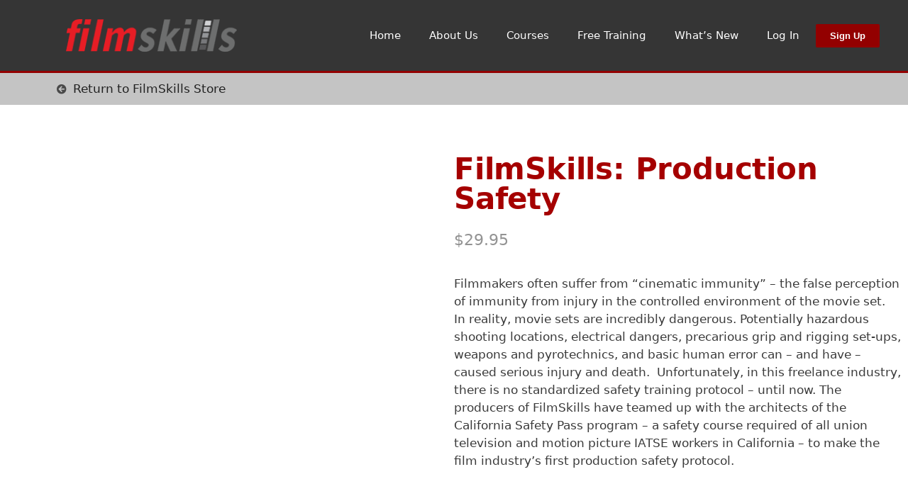

--- FILE ---
content_type: text/html; charset=UTF-8
request_url: https://www.filmskills.com/product/filmskills-production-safety-book-academic/
body_size: 17077
content:
<!DOCTYPE html>
<html lang="en-US">
<head>
	<meta charset="UTF-8">
	<link rel="profile" href="https://gmpg.org/xfn/11">
	<meta name='robots' content='index, follow, max-image-preview:large, max-snippet:-1, max-video-preview:-1' />
<meta name="viewport" content="width=device-width, initial-scale=1">
	<!-- This site is optimized with the Yoast SEO Premium plugin v20.13 (Yoast SEO v20.13) - https://yoast.com/wordpress/plugins/seo/ -->
	<link media="all" href="https://www.filmskills.com/fs-blogging-content/cache/autoptimize/css/autoptimize_8fc7e941f328c237cbcd4ebf4488100e.css" rel="stylesheet"><link media="only screen and (max-width: 768px)" href="https://www.filmskills.com/fs-blogging-content/cache/autoptimize/css/autoptimize_541e2ced151704f4ff1844c6de47ec02.css" rel="stylesheet"><title>FilmSkills: Production Safety - FilmSkills</title>
	<link rel="canonical" href="https://www.filmskills.com/product/filmskills-production-safety-book-academic/" />
	<meta property="og:locale" content="en_US" />
	<meta property="og:type" content="article" />
	<meta property="og:title" content="FilmSkills: Production Safety" />
	<meta property="og:description" content="Filmmakers often suffer from &quot;cinematic immunity&quot; - the false perception of immunity from injury in the controlled environment of the movie set.  In reality, movie sets are incredibly dangerous. Potentially hazardous shooting locations, electrical dangers, precarious grip and rigging set-ups, weapons and pyrotechnics, and basic human error can - and have - caused serious injury and death.  Unfortunately, in this freelance industry, there is no standardized safety training protocol - until now. The producers of FilmSkills have teamed up with the architects of the California Safety Pass program - a safety course required of all union television and motion picture IATSE workers in California - to make the film industry’s first production safety protocol.  &nbsp;   Paperback: 370 pages  Language: English  ISBN-10: 1514627957  ISBN-13: 978-1514627952  Product Dimensions: 7.5 x 0.8 x 9.2 inches" />
	<meta property="og:url" content="https://www.filmskills.com/product/filmskills-production-safety-book-academic/" />
	<meta property="og:site_name" content="FilmSkills" />
	<meta property="article:publisher" content="http://www.facebook.com/filmskills" />
	<meta property="article:modified_time" content="2018-11-15T06:36:36+00:00" />
	<meta property="og:image" content="https://www.filmskills.com/fs-blogging-content/uploads/2017/04/Production-Safety-3D-cover.jpg" />
	<meta property="og:image:width" content="1200" />
	<meta property="og:image:height" content="1200" />
	<meta property="og:image:type" content="image/jpeg" />
	<meta name="twitter:card" content="summary_large_image" />
	<meta name="twitter:label1" content="Est. reading time" />
	<meta name="twitter:data1" content="1 minute" />
	<script type="application/ld+json" class="yoast-schema-graph">{"@context":"https://schema.org","@graph":[{"@type":"WebPage","@id":"https://www.filmskills.com/product/filmskills-production-safety-book-academic/","url":"https://www.filmskills.com/product/filmskills-production-safety-book-academic/","name":"FilmSkills: Production Safety - FilmSkills","isPartOf":{"@id":"https://www.filmskills.com/#website"},"primaryImageOfPage":{"@id":"https://www.filmskills.com/product/filmskills-production-safety-book-academic/#primaryimage"},"image":{"@id":"https://www.filmskills.com/product/filmskills-production-safety-book-academic/#primaryimage"},"thumbnailUrl":"https://www.filmskills.com/fs-blogging-content/uploads/2017/04/Production-Safety-3D-cover.jpg","datePublished":"2018-11-15T00:01:12+00:00","dateModified":"2018-11-15T06:36:36+00:00","breadcrumb":{"@id":"https://www.filmskills.com/product/filmskills-production-safety-book-academic/#breadcrumb"},"inLanguage":"en-US","potentialAction":[{"@type":"ReadAction","target":["https://www.filmskills.com/product/filmskills-production-safety-book-academic/"]}]},{"@type":"ImageObject","inLanguage":"en-US","@id":"https://www.filmskills.com/product/filmskills-production-safety-book-academic/#primaryimage","url":"https://www.filmskills.com/fs-blogging-content/uploads/2017/04/Production-Safety-3D-cover.jpg","contentUrl":"https://www.filmskills.com/fs-blogging-content/uploads/2017/04/Production-Safety-3D-cover.jpg","width":1200,"height":1200},{"@type":"BreadcrumbList","@id":"https://www.filmskills.com/product/filmskills-production-safety-book-academic/#breadcrumb","itemListElement":[{"@type":"ListItem","position":1,"name":"Home","item":"https://www.filmskills.com/"},{"@type":"ListItem","position":2,"name":"Shop","item":"https://www.filmskills.com/shop/"},{"@type":"ListItem","position":3,"name":"FilmSkills: Production Safety"}]},{"@type":"WebSite","@id":"https://www.filmskills.com/#website","url":"https://www.filmskills.com/","name":"Filmskills","description":"The Ultimate Online Film School - Learn from Emmy and Oscar Winners","publisher":{"@id":"https://www.filmskills.com/#organization"},"potentialAction":[{"@type":"SearchAction","target":{"@type":"EntryPoint","urlTemplate":"https://www.filmskills.com/?s={search_term_string}"},"query-input":"required name=search_term_string"}],"inLanguage":"en-US"},{"@type":["Organization","Place"],"@id":"https://www.filmskills.com/#organization","name":"FilmSkills","url":"https://www.filmskills.com/","logo":{"@id":"https://www.filmskills.com/product/filmskills-production-safety-book-academic/#local-main-organization-logo"},"image":{"@id":"https://www.filmskills.com/product/filmskills-production-safety-book-academic/#local-main-organization-logo"},"sameAs":["http://www.facebook.com/filmskills","http://www.instagram.com/filmskills_official","http://www.youtube.com/filmskills"],"openingHoursSpecification":[{"@type":"OpeningHoursSpecification","dayOfWeek":["Sunday","Monday","Tuesday","Wednesday","Thursday","Friday","Saturday"],"opens":"09:00","closes":"17:00"}]},{"@type":"ImageObject","inLanguage":"en-US","@id":"https://www.filmskills.com/product/filmskills-production-safety-book-academic/#local-main-organization-logo","url":"https://www.filmskills.com/fs-blogging-content/uploads/2020/08/Filmskills-Logo.png","contentUrl":"https://www.filmskills.com/fs-blogging-content/uploads/2020/08/Filmskills-Logo.png","width":1612,"height":305,"caption":"FilmSkills"}]}</script>
	<!-- / Yoast SEO Premium plugin. -->


<link rel='dns-prefetch' href='//cdn.poynt.net' />
<link rel="alternate" type="application/rss+xml" title="FilmSkills &raquo; Feed" href="https://www.filmskills.com/feed/" />
<link rel="alternate" type="application/rss+xml" title="FilmSkills &raquo; Comments Feed" href="https://www.filmskills.com/comments/feed/" />
<script type="51c3baa155b7e54aed4c62a9-text/javascript">
window._wpemojiSettings = {"baseUrl":"https:\/\/s.w.org\/images\/core\/emoji\/14.0.0\/72x72\/","ext":".png","svgUrl":"https:\/\/s.w.org\/images\/core\/emoji\/14.0.0\/svg\/","svgExt":".svg","source":{"concatemoji":"https:\/\/www.filmskills.com\/wp-includes\/js\/wp-emoji-release.min.js?ver=6.3"}};
/*! This file is auto-generated */
!function(i,n){var o,s,e;function c(e){try{var t={supportTests:e,timestamp:(new Date).valueOf()};sessionStorage.setItem(o,JSON.stringify(t))}catch(e){}}function p(e,t,n){e.clearRect(0,0,e.canvas.width,e.canvas.height),e.fillText(t,0,0);var t=new Uint32Array(e.getImageData(0,0,e.canvas.width,e.canvas.height).data),r=(e.clearRect(0,0,e.canvas.width,e.canvas.height),e.fillText(n,0,0),new Uint32Array(e.getImageData(0,0,e.canvas.width,e.canvas.height).data));return t.every(function(e,t){return e===r[t]})}function u(e,t,n){switch(t){case"flag":return n(e,"\ud83c\udff3\ufe0f\u200d\u26a7\ufe0f","\ud83c\udff3\ufe0f\u200b\u26a7\ufe0f")?!1:!n(e,"\ud83c\uddfa\ud83c\uddf3","\ud83c\uddfa\u200b\ud83c\uddf3")&&!n(e,"\ud83c\udff4\udb40\udc67\udb40\udc62\udb40\udc65\udb40\udc6e\udb40\udc67\udb40\udc7f","\ud83c\udff4\u200b\udb40\udc67\u200b\udb40\udc62\u200b\udb40\udc65\u200b\udb40\udc6e\u200b\udb40\udc67\u200b\udb40\udc7f");case"emoji":return!n(e,"\ud83e\udef1\ud83c\udffb\u200d\ud83e\udef2\ud83c\udfff","\ud83e\udef1\ud83c\udffb\u200b\ud83e\udef2\ud83c\udfff")}return!1}function f(e,t,n){var r="undefined"!=typeof WorkerGlobalScope&&self instanceof WorkerGlobalScope?new OffscreenCanvas(300,150):i.createElement("canvas"),a=r.getContext("2d",{willReadFrequently:!0}),o=(a.textBaseline="top",a.font="600 32px Arial",{});return e.forEach(function(e){o[e]=t(a,e,n)}),o}function t(e){var t=i.createElement("script");t.src=e,t.defer=!0,i.head.appendChild(t)}"undefined"!=typeof Promise&&(o="wpEmojiSettingsSupports",s=["flag","emoji"],n.supports={everything:!0,everythingExceptFlag:!0},e=new Promise(function(e){i.addEventListener("DOMContentLoaded",e,{once:!0})}),new Promise(function(t){var n=function(){try{var e=JSON.parse(sessionStorage.getItem(o));if("object"==typeof e&&"number"==typeof e.timestamp&&(new Date).valueOf()<e.timestamp+604800&&"object"==typeof e.supportTests)return e.supportTests}catch(e){}return null}();if(!n){if("undefined"!=typeof Worker&&"undefined"!=typeof OffscreenCanvas&&"undefined"!=typeof URL&&URL.createObjectURL&&"undefined"!=typeof Blob)try{var e="postMessage("+f.toString()+"("+[JSON.stringify(s),u.toString(),p.toString()].join(",")+"));",r=new Blob([e],{type:"text/javascript"}),a=new Worker(URL.createObjectURL(r),{name:"wpTestEmojiSupports"});return void(a.onmessage=function(e){c(n=e.data),a.terminate(),t(n)})}catch(e){}c(n=f(s,u,p))}t(n)}).then(function(e){for(var t in e)n.supports[t]=e[t],n.supports.everything=n.supports.everything&&n.supports[t],"flag"!==t&&(n.supports.everythingExceptFlag=n.supports.everythingExceptFlag&&n.supports[t]);n.supports.everythingExceptFlag=n.supports.everythingExceptFlag&&!n.supports.flag,n.DOMReady=!1,n.readyCallback=function(){n.DOMReady=!0}}).then(function(){return e}).then(function(){var e;n.supports.everything||(n.readyCallback(),(e=n.source||{}).concatemoji?t(e.concatemoji):e.wpemoji&&e.twemoji&&(t(e.twemoji),t(e.wpemoji)))}))}((window,document),window._wpemojiSettings);
</script>

	<link rel='stylesheet' id='dashicons-css' href='https://www.filmskills.com/wp-includes/css/dashicons.min.css?ver=6.3' media='all' />


















































<link rel='stylesheet' id='google-fonts-1-css' href='https://fonts.googleapis.com/css?family=Roboto%3A100%2C100italic%2C200%2C200italic%2C300%2C300italic%2C400%2C400italic%2C500%2C500italic%2C600%2C600italic%2C700%2C700italic%2C800%2C800italic%2C900%2C900italic%7CRoboto+Slab%3A100%2C100italic%2C200%2C200italic%2C300%2C300italic%2C400%2C400italic%2C500%2C500italic%2C600%2C600italic%2C700%2C700italic%2C800%2C800italic%2C900%2C900italic&#038;display=auto&#038;ver=6.3' media='all' />



<link rel="preconnect" href="https://fonts.gstatic.com/" crossorigin><script src='https://www.filmskills.com/wp-includes/js/jquery/jquery.min.js?ver=3.7.0' id='jquery-core-js' type="51c3baa155b7e54aed4c62a9-text/javascript"></script>

<script id='pi-dcw-js-extra' type="51c3baa155b7e54aed4c62a9-text/javascript">
var pisol_dcw_setting = {"ajax_url":"https:\/\/www.filmskills.com\/wp-admin\/admin-ajax.php"};
</script>

<script id='salert-main-js-js-extra' type="51c3baa155b7e54aed4c62a9-text/javascript">
var salert_settings = {"ajax_url":"https:\/\/www.filmskills.com\/wp-admin\/admin-ajax.php","salert_popup_position":"bottomRight","salert_popup_start_time":"10","salert_popup_transition":"fadeInUp","salert_popup_range_from":"40","salert_popup_range_to":"60","salert_popup_stay":"10"};
</script>


<script src='https://cdn.poynt.net/collect.js?ver=1.99.4' id='poynt-core-js' type="51c3baa155b7e54aed4c62a9-text/javascript"></script>
<script id='checkout-email-trigger-js-extra' type="51c3baa155b7e54aed4c62a9-text/javascript">
var senderAjax = {"ajaxUrl":"https:\/\/www.filmskills.com\/wp-admin\/admin-ajax.php"};
</script>

<link rel="https://api.w.org/" href="https://www.filmskills.com/wp-json/" /><link rel="alternate" type="application/json" href="https://www.filmskills.com/wp-json/wp/v2/product/6121" /><link rel="EditURI" type="application/rsd+xml" title="RSD" href="https://www.filmskills.com/xmlrpc.php?rsd" />
<meta name="generator" content="WordPress 6.3" />
<meta name="generator" content="WooCommerce 7.7.2" />
<link rel='shortlink' href='https://www.filmskills.com/?p=6121' />
<link rel="alternate" type="application/json+oembed" href="https://www.filmskills.com/wp-json/oembed/1.0/embed?url=https%3A%2F%2Fwww.filmskills.com%2Fproduct%2Ffilmskills-production-safety-book-academic%2F" />
<link rel="alternate" type="text/xml+oembed" href="https://www.filmskills.com/wp-json/oembed/1.0/embed?url=https%3A%2F%2Fwww.filmskills.com%2Fproduct%2Ffilmskills-production-safety-book-academic%2F&#038;format=xml" />
        <script type="51c3baa155b7e54aed4c62a9-text/javascript">
            ( function () {
                window.lae_fs = { can_use_premium_code: false};
            } )();
        </script>
        <!-- Start Fluid Video Embeds Style Tag -->

<!-- End Fluid Video Embeds Style Tag -->
<meta name="generator" content="Performance Lab 2.5.0; modules: images/dominant-color-images, images/webp-support, images/webp-uploads">

			<script type="51c3baa155b7e54aed4c62a9-text/javascript">
			  (function (s, e, n, d, er) {
				s['Sender'] = er;
				s[er] = s[er] || function () {
				  (s[er].q = s[er].q || []).push(arguments)
				}, s[er].l = 1 * new Date();
				var a = e.createElement(n),
					m = e.getElementsByTagName(n)[0];
				a.async = 1;
				a.src = d;
				m.parentNode.insertBefore(a, m)
			  })(window, document, 'script', 'https://cdn.sender.net/accounts_resources/universal.js', 'sender');
			  sender('cc1ba026c42756');
			</script>
			
			<script type="51c3baa155b7e54aed4c62a9-text/javascript">
			  sender('trackVisitors')
			</script>
			<script id="sender-track-cart" type="51c3baa155b7e54aed4c62a9-text/javascript"></script><script id="sender-update-cart" type="51c3baa155b7e54aed4c62a9-text/javascript"></script><meta name="generator" content="Sender.net 2.5.3"/>	<noscript><style>.woocommerce-product-gallery{ opacity: 1 !important; }</style></noscript>
	<meta name="generator" content="Elementor 3.15.2; features: e_dom_optimization, e_optimized_assets_loading, e_optimized_css_loading, additional_custom_breakpoints; settings: css_print_method-external, google_font-enabled, font_display-auto">
<link rel="icon" href="https://www.filmskills.com/fs-blogging-content/uploads/2020/08/cropped-FilmSkills-favicon-32x32.png" sizes="32x32" />
<link rel="icon" href="https://www.filmskills.com/fs-blogging-content/uploads/2020/08/cropped-FilmSkills-favicon-192x192.png" sizes="192x192" />
<link rel="apple-touch-icon" href="https://www.filmskills.com/fs-blogging-content/uploads/2020/08/cropped-FilmSkills-favicon-180x180.png" />
<meta name="msapplication-TileImage" content="https://www.filmskills.com/fs-blogging-content/uploads/2020/08/cropped-FilmSkills-favicon-270x270.png" />
		
		</head>

<body class="product-template-default single single-product postid-6121 wp-custom-logo wp-embed-responsive theme-generatepress woocommerce woocommerce-page woocommerce-no-js no-sidebar nav-below-header separate-containers contained-header active-footer-widgets-3 header-aligned-center dropdown-hover featured-image-active e-lazyload elementor-default elementor-template-full-width elementor-kit-10024 elementor-page elementor-page-6121 elementor-page-6136 full-width-content" itemtype="https://schema.org/Blog" itemscope>
	<a class="screen-reader-text skip-link" href="#content" title="Skip to content">Skip to content</a>		<div data-elementor-type="header" data-elementor-id="5515" class="elementor elementor-5515 elementor-location-header" data-elementor-post-type="elementor_library">
								<section class="elementor-section elementor-top-section elementor-element elementor-element-150fbd88 elementor-section-content-middle elementor-section-height-min-height elementor-section-stretched elementor-section-boxed elementor-section-height-default elementor-section-items-middle" data-id="150fbd88" data-element_type="section" data-settings="{&quot;background_background&quot;:&quot;classic&quot;,&quot;stretch_section&quot;:&quot;section-stretched&quot;,&quot;sticky&quot;:&quot;top&quot;,&quot;sticky_on&quot;:[&quot;desktop&quot;,&quot;tablet&quot;,&quot;mobile&quot;],&quot;sticky_offset&quot;:0,&quot;sticky_effects_offset&quot;:0}">
						<div class="elementor-container elementor-column-gap-no">
					<div class="elementor-column elementor-col-33 elementor-top-column elementor-element elementor-element-1bf40500" data-id="1bf40500" data-element_type="column">
			<div class="elementor-widget-wrap elementor-element-populated">
								<div class="elementor-element elementor-element-31e8b83 elementor-widget elementor-widget-theme-site-logo elementor-widget-image" data-id="31e8b83" data-element_type="widget" data-widget_type="theme-site-logo.default">
				<div class="elementor-widget-container">
											<a href="https://www.filmskills.com">
			<img width="250" height="47" src="https://www.filmskills.com/fs-blogging-content/uploads/2018/06/Filmskills-Logo-Solid-Colors.png" class="attachment-full size-full wp-image-3508" alt="" />				</a>
											</div>
				</div>
					</div>
		</div>
				<div class="elementor-column elementor-col-33 elementor-top-column elementor-element elementor-element-703378cc" data-id="703378cc" data-element_type="column">
			<div class="elementor-widget-wrap elementor-element-populated">
								<div class="elementor-element elementor-element-68240578 elementor-nav-menu__align-right elementor-nav-menu--stretch elementor-nav-menu--dropdown-tablet elementor-nav-menu__text-align-aside elementor-nav-menu--toggle elementor-nav-menu--burger elementor-widget elementor-widget-nav-menu" data-id="68240578" data-element_type="widget" data-settings="{&quot;full_width&quot;:&quot;stretch&quot;,&quot;submenu_icon&quot;:{&quot;value&quot;:&quot;&lt;i class=\&quot;fas fa-chevron-down\&quot;&gt;&lt;\/i&gt;&quot;,&quot;library&quot;:&quot;fa-solid&quot;},&quot;layout&quot;:&quot;horizontal&quot;,&quot;toggle&quot;:&quot;burger&quot;}" data-widget_type="nav-menu.default">
				<div class="elementor-widget-container">
						<nav class="elementor-nav-menu--main elementor-nav-menu__container elementor-nav-menu--layout-horizontal e--pointer-underline e--animation-fade">
				<ul id="menu-1-68240578" class="elementor-nav-menu"><li class="menu-item menu-item-type-custom menu-item-object-custom menu-item-home menu-item-5527"><a href="https://www.filmskills.com" class="elementor-item">Home</a></li>
<li class="menu-item menu-item-type-custom menu-item-object-custom menu-item-has-children menu-item-5528"><a class="elementor-item">About Us</a>
<ul class="sub-menu elementor-nav-menu--dropdown">
	<li class="menu-item menu-item-type-post_type menu-item-object-page menu-item-5520"><a href="https://www.filmskills.com/about-the-founder/" class="elementor-sub-item">About the Founder</a></li>
	<li class="menu-item menu-item-type-post_type menu-item-object-page menu-item-5524"><a href="https://www.filmskills.com/about-your-instructors/" class="elementor-sub-item">Meet Your Instructors</a></li>
</ul>
</li>
<li class="menu-item menu-item-type-custom menu-item-object-custom menu-item-has-children menu-item-5529"><a class="elementor-item">Courses</a>
<ul class="sub-menu elementor-nav-menu--dropdown">
	<li class="menu-item menu-item-type-post_type menu-item-object-page menu-item-12827"><a href="https://www.filmskills.com/curriculum/" class="elementor-sub-item">Explore the Curriculum</a></li>
	<li class="menu-item menu-item-type-post_type menu-item-object-page menu-item-14628"><a href="https://www.filmskills.com/join-filmskills/" class="elementor-sub-item">Explore the Courses</a></li>
	<li class="menu-item menu-item-type-post_type menu-item-object-page menu-item-9748"><a href="https://www.filmskills.com/filmskills-unlimited/" class="elementor-sub-item">FilmSkills Unlimited</a></li>
	<li class="menu-item menu-item-type-post_type menu-item-object-page menu-item-9651"><a href="https://www.filmskills.com/textbooks/" class="elementor-sub-item">Reference Books</a></li>
	<li class="menu-item menu-item-type-custom menu-item-object-custom menu-item-has-children menu-item-9638"><a class="elementor-sub-item">Careers</a>
	<ul class="sub-menu elementor-nav-menu--dropdown">
		<li class="menu-item menu-item-type-post_type menu-item-object-page menu-item-9643"><a href="https://www.filmskills.com/career-opportunities/" class="elementor-sub-item">Career Opportunities</a></li>
		<li class="menu-item menu-item-type-post_type menu-item-object-page menu-item-9640"><a href="https://www.filmskills.com/should-i-go-to-film-school/" class="elementor-sub-item">Should You Go to Film School</a></li>
		<li class="menu-item menu-item-type-post_type menu-item-object-page menu-item-9639"><a href="https://www.filmskills.com/start-your-own-production-company/" class="elementor-sub-item">Start Your Own Production Company</a></li>
		<li class="menu-item menu-item-type-post_type menu-item-object-page menu-item-9641"><a href="https://www.filmskills.com/working-freelance/" class="elementor-sub-item">Working Freelance</a></li>
		<li class="menu-item menu-item-type-post_type menu-item-object-page menu-item-9642"><a href="https://www.filmskills.com/working-on-big-budget-productions/" class="elementor-sub-item">Work On Big Budget Productions</a></li>
	</ul>
</li>
</ul>
</li>
<li class="menu-item menu-item-type-custom menu-item-object-custom menu-item-has-children menu-item-15801"><a class="elementor-item">Free Training</a>
<ul class="sub-menu elementor-nav-menu--dropdown">
	<li class="menu-item menu-item-type-custom menu-item-object-custom menu-item-13972"><a href="https://www.filmskills.com/free-course/" class="elementor-sub-item">FREE 1-hour Course</a></li>
	<li class="menu-item menu-item-type-post_type menu-item-object-page menu-item-15781"><a href="https://www.filmskills.com/free-training/" class="elementor-sub-item">Free Training</a></li>
</ul>
</li>
<li class="menu-item menu-item-type-post_type menu-item-object-page menu-item-15798"><a href="https://www.filmskills.com/whats-new/" class="elementor-item">What’s New</a></li>
<li class="menu-item menu-item-type-custom menu-item-object-custom menu-item-6222"><a href="https://www.training.filmskills.com/user/login" class="elementor-item">Log In</a></li>
</ul>			</nav>
					<div class="elementor-menu-toggle" role="button" tabindex="0" aria-label="Menu Toggle" aria-expanded="false">
			<i aria-hidden="true" role="presentation" class="elementor-menu-toggle__icon--open eicon-menu-bar"></i><i aria-hidden="true" role="presentation" class="elementor-menu-toggle__icon--close eicon-close"></i>			<span class="elementor-screen-only">Menu</span>
		</div>
					<nav class="elementor-nav-menu--dropdown elementor-nav-menu__container" aria-hidden="true">
				<ul id="menu-2-68240578" class="elementor-nav-menu"><li class="menu-item menu-item-type-custom menu-item-object-custom menu-item-home menu-item-5527"><a href="https://www.filmskills.com" class="elementor-item" tabindex="-1">Home</a></li>
<li class="menu-item menu-item-type-custom menu-item-object-custom menu-item-has-children menu-item-5528"><a class="elementor-item" tabindex="-1">About Us</a>
<ul class="sub-menu elementor-nav-menu--dropdown">
	<li class="menu-item menu-item-type-post_type menu-item-object-page menu-item-5520"><a href="https://www.filmskills.com/about-the-founder/" class="elementor-sub-item" tabindex="-1">About the Founder</a></li>
	<li class="menu-item menu-item-type-post_type menu-item-object-page menu-item-5524"><a href="https://www.filmskills.com/about-your-instructors/" class="elementor-sub-item" tabindex="-1">Meet Your Instructors</a></li>
</ul>
</li>
<li class="menu-item menu-item-type-custom menu-item-object-custom menu-item-has-children menu-item-5529"><a class="elementor-item" tabindex="-1">Courses</a>
<ul class="sub-menu elementor-nav-menu--dropdown">
	<li class="menu-item menu-item-type-post_type menu-item-object-page menu-item-12827"><a href="https://www.filmskills.com/curriculum/" class="elementor-sub-item" tabindex="-1">Explore the Curriculum</a></li>
	<li class="menu-item menu-item-type-post_type menu-item-object-page menu-item-14628"><a href="https://www.filmskills.com/join-filmskills/" class="elementor-sub-item" tabindex="-1">Explore the Courses</a></li>
	<li class="menu-item menu-item-type-post_type menu-item-object-page menu-item-9748"><a href="https://www.filmskills.com/filmskills-unlimited/" class="elementor-sub-item" tabindex="-1">FilmSkills Unlimited</a></li>
	<li class="menu-item menu-item-type-post_type menu-item-object-page menu-item-9651"><a href="https://www.filmskills.com/textbooks/" class="elementor-sub-item" tabindex="-1">Reference Books</a></li>
	<li class="menu-item menu-item-type-custom menu-item-object-custom menu-item-has-children menu-item-9638"><a class="elementor-sub-item" tabindex="-1">Careers</a>
	<ul class="sub-menu elementor-nav-menu--dropdown">
		<li class="menu-item menu-item-type-post_type menu-item-object-page menu-item-9643"><a href="https://www.filmskills.com/career-opportunities/" class="elementor-sub-item" tabindex="-1">Career Opportunities</a></li>
		<li class="menu-item menu-item-type-post_type menu-item-object-page menu-item-9640"><a href="https://www.filmskills.com/should-i-go-to-film-school/" class="elementor-sub-item" tabindex="-1">Should You Go to Film School</a></li>
		<li class="menu-item menu-item-type-post_type menu-item-object-page menu-item-9639"><a href="https://www.filmskills.com/start-your-own-production-company/" class="elementor-sub-item" tabindex="-1">Start Your Own Production Company</a></li>
		<li class="menu-item menu-item-type-post_type menu-item-object-page menu-item-9641"><a href="https://www.filmskills.com/working-freelance/" class="elementor-sub-item" tabindex="-1">Working Freelance</a></li>
		<li class="menu-item menu-item-type-post_type menu-item-object-page menu-item-9642"><a href="https://www.filmskills.com/working-on-big-budget-productions/" class="elementor-sub-item" tabindex="-1">Work On Big Budget Productions</a></li>
	</ul>
</li>
</ul>
</li>
<li class="menu-item menu-item-type-custom menu-item-object-custom menu-item-has-children menu-item-15801"><a class="elementor-item" tabindex="-1">Free Training</a>
<ul class="sub-menu elementor-nav-menu--dropdown">
	<li class="menu-item menu-item-type-custom menu-item-object-custom menu-item-13972"><a href="https://www.filmskills.com/free-course/" class="elementor-sub-item" tabindex="-1">FREE 1-hour Course</a></li>
	<li class="menu-item menu-item-type-post_type menu-item-object-page menu-item-15781"><a href="https://www.filmskills.com/free-training/" class="elementor-sub-item" tabindex="-1">Free Training</a></li>
</ul>
</li>
<li class="menu-item menu-item-type-post_type menu-item-object-page menu-item-15798"><a href="https://www.filmskills.com/whats-new/" class="elementor-item" tabindex="-1">What’s New</a></li>
<li class="menu-item menu-item-type-custom menu-item-object-custom menu-item-6222"><a href="https://www.training.filmskills.com/user/login" class="elementor-item" tabindex="-1">Log In</a></li>
</ul>			</nav>
				</div>
				</div>
					</div>
		</div>
				<div class="elementor-column elementor-col-33 elementor-top-column elementor-element elementor-element-b277abe elementor-hidden-phone" data-id="b277abe" data-element_type="column">
			<div class="elementor-widget-wrap elementor-element-populated">
								<div class="elementor-element elementor-element-eb9054d elementor-align-right elementor-mobile-align-center elementor-hidden-phone elementor-hidden-tablet elementor-widget elementor-widget-button" data-id="eb9054d" data-element_type="widget" data-widget_type="button.default">
				<div class="elementor-widget-container">
					<div class="elementor-button-wrapper">
			<a class="elementor-button elementor-button-link elementor-size-xs elementor-animation-grow" href="https://www.filmskills.com/join-filmskills">
						<span class="elementor-button-content-wrapper">
						<span class="elementor-button-text">Sign Up</span>
		</span>
					</a>
		</div>
				</div>
				</div>
					</div>
		</div>
							</div>
		</section>
						</div>
		
	<div class="site grid-container container hfeed grid-parent" id="page">
				<div class="site-content" id="content">
			<div class="woocommerce-notices-wrapper"></div>		<div data-elementor-type="product" data-elementor-id="6136" class="elementor elementor-6136 elementor-bc-flex-widget elementor-location-single post-6121 product type-product status-publish has-post-thumbnail product_cat-academic product_tag-electrical-safety product_tag-filmmaking product_tag-grip-and-rigging product_tag-location product_tag-safety product_tag-studio product_tag-weapons product_shipping_class-books first instock shipping-taxable purchasable product-type-simple product" data-elementor-post-type="elementor_library">
								<section class="elementor-section elementor-top-section elementor-element elementor-element-660845b1 elementor-section-stretched elementor-section-boxed elementor-section-height-default elementor-section-height-default" data-id="660845b1" data-element_type="section" data-settings="{&quot;stretch_section&quot;:&quot;section-stretched&quot;,&quot;background_background&quot;:&quot;classic&quot;}">
						<div class="elementor-container elementor-column-gap-default">
					<div class="elementor-column elementor-col-100 elementor-top-column elementor-element elementor-element-67bfa4c4" data-id="67bfa4c4" data-element_type="column">
			<div class="elementor-widget-wrap elementor-element-populated">
								<div class="elementor-element elementor-element-2fc1e67 elementor-icon-list--layout-traditional elementor-list-item-link-full_width elementor-widget elementor-widget-icon-list" data-id="2fc1e67" data-element_type="widget" data-widget_type="icon-list.default">
				<div class="elementor-widget-container">
					<ul class="elementor-icon-list-items">
							<li class="elementor-icon-list-item">
											<a href="https://www.filmskills.com/textbooks/">

												<span class="elementor-icon-list-icon">
																<i class="fa fa-arrow-circle-left" aria-hidden="true"></i>
													</span>
										<span class="elementor-icon-list-text">Return to FilmSkills Store</span>
											</a>
									</li>
						</ul>
				</div>
				</div>
					</div>
		</div>
							</div>
		</section>
				<section class="elementor-section elementor-top-section elementor-element elementor-element-78311545 elementor-section-boxed elementor-section-height-default elementor-section-height-default" data-id="78311545" data-element_type="section">
						<div class="elementor-container elementor-column-gap-default">
					<div class="elementor-column elementor-col-100 elementor-top-column elementor-element elementor-element-3177705f" data-id="3177705f" data-element_type="column">
			<div class="elementor-widget-wrap elementor-element-populated">
								<div class="elementor-element elementor-element-654c94bc elementor-widget elementor-widget-spacer" data-id="654c94bc" data-element_type="widget" data-widget_type="spacer.default">
				<div class="elementor-widget-container">
					<div class="elementor-spacer">
			<div class="elementor-spacer-inner"></div>
		</div>
				</div>
				</div>
					</div>
		</div>
							</div>
		</section>
				<section class="elementor-section elementor-top-section elementor-element elementor-element-6a6b2a1d elementor-section-stretched elementor-section-content-top elementor-section-boxed elementor-section-height-default elementor-section-height-default" data-id="6a6b2a1d" data-element_type="section" data-settings="{&quot;stretch_section&quot;:&quot;section-stretched&quot;}">
						<div class="elementor-container elementor-column-gap-default">
					<div class="elementor-column elementor-col-50 elementor-top-column elementor-element elementor-element-1d677612" data-id="1d677612" data-element_type="column">
			<div class="elementor-widget-wrap elementor-element-populated">
								<div class="elementor-element elementor-element-6c0394cb elementor-widget elementor-widget-woocommerce-product-images" data-id="6c0394cb" data-element_type="widget" data-widget_type="woocommerce-product-images.default">
				<div class="elementor-widget-container">
			<div class="woocommerce-product-gallery woocommerce-product-gallery--with-images woocommerce-product-gallery--columns-4 images" data-columns="4" style="opacity: 0; transition: opacity .25s ease-in-out;">
	<figure class="woocommerce-product-gallery__wrapper">
		<div data-thumb="https://www.filmskills.com/fs-blogging-content/uploads/2017/04/Production-Safety-3D-cover-100x100.jpg" data-thumb-alt="" class="woocommerce-product-gallery__image"><a href="https://www.filmskills.com/fs-blogging-content/uploads/2017/04/Production-Safety-3D-cover.jpg"><img width="600" height="600" src="https://www.filmskills.com/fs-blogging-content/uploads/2017/04/Production-Safety-3D-cover-600x600.jpg" class="wp-post-image" alt="" decoding="async" title="Production-Safety-3D-cover" data-caption="" data-src="https://www.filmskills.com/fs-blogging-content/uploads/2017/04/Production-Safety-3D-cover.jpg" data-large_image="https://www.filmskills.com/fs-blogging-content/uploads/2017/04/Production-Safety-3D-cover.jpg" data-large_image_width="1200" data-large_image_height="1200" loading="lazy" srcset="https://www.filmskills.com/fs-blogging-content/uploads/2017/04/Production-Safety-3D-cover-600x600.jpg 600w, https://www.filmskills.com/fs-blogging-content/uploads/2017/04/Production-Safety-3D-cover-300x300.jpg 300w, https://www.filmskills.com/fs-blogging-content/uploads/2017/04/Production-Safety-3D-cover-100x100.jpg 100w, https://www.filmskills.com/fs-blogging-content/uploads/2017/04/Production-Safety-3D-cover-150x150.jpg 150w, https://www.filmskills.com/fs-blogging-content/uploads/2017/04/Production-Safety-3D-cover-768x768.jpg 768w, https://www.filmskills.com/fs-blogging-content/uploads/2017/04/Production-Safety-3D-cover-1024x1024.jpg 1024w, https://www.filmskills.com/fs-blogging-content/uploads/2017/04/Production-Safety-3D-cover.jpg 1200w, https://www.filmskills.com/fs-blogging-content/uploads/2017/04/Production-Safety-3D-cover-400x400.jpg 400w" sizes="(max-width: 600px) 100vw, 600px" /></a></div><div data-thumb="https://www.filmskills.com/fs-blogging-content/uploads/2017/04/FilmSkills-Safety-book-cover-front-100x100.jpg" data-thumb-alt="" class="woocommerce-product-gallery__image"><a href="https://www.filmskills.com/fs-blogging-content/uploads/2017/04/FilmSkills-Safety-book-cover-front.jpg"><img width="600" height="747" src="https://www.filmskills.com/fs-blogging-content/uploads/2017/04/FilmSkills-Safety-book-cover-front-600x747.jpg" class="" alt="" decoding="async" title="FilmSkills-Safety-book-cover-front" data-caption="" data-src="https://www.filmskills.com/fs-blogging-content/uploads/2017/04/FilmSkills-Safety-book-cover-front.jpg" data-large_image="https://www.filmskills.com/fs-blogging-content/uploads/2017/04/FilmSkills-Safety-book-cover-front.jpg" data-large_image_width="1200" data-large_image_height="1493" loading="lazy" srcset="https://www.filmskills.com/fs-blogging-content/uploads/2017/04/FilmSkills-Safety-book-cover-front-600x747.jpg 600w, https://www.filmskills.com/fs-blogging-content/uploads/2017/04/FilmSkills-Safety-book-cover-front-300x373.jpg 300w, https://www.filmskills.com/fs-blogging-content/uploads/2017/04/FilmSkills-Safety-book-cover-front-241x300.jpg 241w, https://www.filmskills.com/fs-blogging-content/uploads/2017/04/FilmSkills-Safety-book-cover-front-768x956.jpg 768w, https://www.filmskills.com/fs-blogging-content/uploads/2017/04/FilmSkills-Safety-book-cover-front-823x1024.jpg 823w, https://www.filmskills.com/fs-blogging-content/uploads/2017/04/FilmSkills-Safety-book-cover-front.jpg 1200w, https://www.filmskills.com/fs-blogging-content/uploads/2017/04/FilmSkills-Safety-book-cover-front-400x498.jpg 400w" sizes="(max-width: 600px) 100vw, 600px" /></a></div><div data-thumb="https://www.filmskills.com/fs-blogging-content/uploads/2017/04/FilmSkills-Safety-book-cover-back-100x100.jpg" data-thumb-alt="" class="woocommerce-product-gallery__image"><a href="https://www.filmskills.com/fs-blogging-content/uploads/2017/04/FilmSkills-Safety-book-cover-back.jpg"><img width="600" height="747" src="https://www.filmskills.com/fs-blogging-content/uploads/2017/04/FilmSkills-Safety-book-cover-back-600x747.jpg" class="" alt="" decoding="async" title="FilmSkills-Safety-book-cover-back" data-caption="" data-src="https://www.filmskills.com/fs-blogging-content/uploads/2017/04/FilmSkills-Safety-book-cover-back.jpg" data-large_image="https://www.filmskills.com/fs-blogging-content/uploads/2017/04/FilmSkills-Safety-book-cover-back.jpg" data-large_image_width="1200" data-large_image_height="1493" loading="lazy" srcset="https://www.filmskills.com/fs-blogging-content/uploads/2017/04/FilmSkills-Safety-book-cover-back-600x747.jpg 600w, https://www.filmskills.com/fs-blogging-content/uploads/2017/04/FilmSkills-Safety-book-cover-back-300x373.jpg 300w, https://www.filmskills.com/fs-blogging-content/uploads/2017/04/FilmSkills-Safety-book-cover-back-241x300.jpg 241w, https://www.filmskills.com/fs-blogging-content/uploads/2017/04/FilmSkills-Safety-book-cover-back-768x956.jpg 768w, https://www.filmskills.com/fs-blogging-content/uploads/2017/04/FilmSkills-Safety-book-cover-back-823x1024.jpg 823w, https://www.filmskills.com/fs-blogging-content/uploads/2017/04/FilmSkills-Safety-book-cover-back.jpg 1200w, https://www.filmskills.com/fs-blogging-content/uploads/2017/04/FilmSkills-Safety-book-cover-back-400x498.jpg 400w" sizes="(max-width: 600px) 100vw, 600px" /></a></div>	</figure>
</div>
		</div>
				</div>
					</div>
		</div>
				<div class="elementor-column elementor-col-50 elementor-top-column elementor-element elementor-element-2fe22809" data-id="2fe22809" data-element_type="column">
			<div class="elementor-widget-wrap elementor-element-populated">
								<div class="elementor-element elementor-element-541d63d elementor-widget elementor-widget-woocommerce-product-title elementor-page-title elementor-widget-heading" data-id="541d63d" data-element_type="widget" data-widget_type="woocommerce-product-title.default">
				<div class="elementor-widget-container">
			<h1 class="product_title entry-title elementor-heading-title elementor-size-default">FilmSkills: Production Safety</h1>		</div>
				</div>
				<div class="elementor-element elementor-element-1e9a29f2 elementor-product-price-block-yes elementor-widget elementor-widget-woocommerce-product-price" data-id="1e9a29f2" data-element_type="widget" data-widget_type="woocommerce-product-price.default">
				<div class="elementor-widget-container">
			<p class="price"><span class="woocommerce-Price-amount amount"><bdi><span class="woocommerce-Price-currencySymbol">&#36;</span>29.95</bdi></span></p>
		</div>
				</div>
				<div class="elementor-element elementor-element-2e0f9f09 elementor-widget elementor-widget-woocommerce-product-short-description" data-id="2e0f9f09" data-element_type="widget" data-widget_type="woocommerce-product-short-description.default">
				<div class="elementor-widget-container">
			<div class="woocommerce-product-details__short-description">
	<p>Filmmakers often suffer from &#8220;cinematic immunity&#8221; &#8211; the false perception of immunity from injury in the controlled environment of the movie set.  In reality, movie sets are incredibly dangerous. Potentially hazardous shooting locations, electrical dangers, precarious grip and rigging set-ups, weapons and pyrotechnics, and basic human error can &#8211; and have &#8211; caused serious injury and death.  Unfortunately, in this freelance industry, there is no standardized safety training protocol &#8211; until now. The producers of FilmSkills have teamed up with the architects of the California Safety Pass program &#8211; a safety course required of all union television and motion picture IATSE workers in California &#8211; to make the film industry’s first production safety protocol.</p>
<p>&nbsp;</p>
<ul>
<li>Paperback: 370 pages</li>
<li>Language: English</li>
<li>ISBN-10: 1514627957</li>
<li>ISBN-13: 978-1514627952</li>
<li>Product Dimensions: 7.5 x 0.8 x 9.2 inches</li>
</ul>
</div>
		</div>
				</div>
				<div class="elementor-element elementor-element-505bf8d6 elementor-add-to-cart-mobile--align-center elementor-add-to-cart-tablet--align-center e-add-to-cart--show-quantity-yes elementor-widget elementor-widget-woocommerce-product-add-to-cart" data-id="505bf8d6" data-element_type="widget" data-widget_type="woocommerce-product-add-to-cart.default">
				<div class="elementor-widget-container">
			
		<div class="elementor-add-to-cart elementor-product-simple">
			
	
	<form class="cart" action="https://www.filmskills.com/product/filmskills-production-safety-book-academic/" method="post" enctype='multipart/form-data'>
		
		<div class="quantity">
		<label class="screen-reader-text" for="quantity_69804688e647e">FilmSkills: Production Safety quantity</label>
	<input
		type="number"
				id="quantity_69804688e647e"
		class="input-text qty text"
		name="quantity"
		value="1"
		title="Qty"
		size="4"
		min="1"
		max=""
					step="1"
			placeholder=""
			inputmode="numeric"
			autocomplete="off"
			/>
	</div>

		<button type="submit" name="add-to-cart" value="6121" class="single_add_to_cart_button button alt wp-element-button">Additional Payment Options</button>

			</form>

	
		</div>

				</div>
				</div>
					</div>
		</div>
							</div>
		</section>
				<section class="elementor-section elementor-top-section elementor-element elementor-element-57fbc0a2 elementor-section-boxed elementor-section-height-default elementor-section-height-default" data-id="57fbc0a2" data-element_type="section">
						<div class="elementor-container elementor-column-gap-default">
					<div class="elementor-column elementor-col-100 elementor-top-column elementor-element elementor-element-27457143" data-id="27457143" data-element_type="column">
			<div class="elementor-widget-wrap elementor-element-populated">
								<div class="elementor-element elementor-element-626bce90 elementor-widget elementor-widget-woocommerce-product-data-tabs" data-id="626bce90" data-element_type="widget" data-widget_type="woocommerce-product-data-tabs.default">
				<div class="elementor-widget-container">
			
	<div class="woocommerce-tabs wc-tabs-wrapper">
		<ul class="tabs wc-tabs" role="tablist">
							<li class="description_tab" id="tab-title-description" role="tab" aria-controls="tab-description">
					<a href="#tab-description">
						Description					</a>
				</li>
					</ul>
					<div class="woocommerce-Tabs-panel woocommerce-Tabs-panel--description panel entry-content wc-tab" id="tab-description" role="tabpanel" aria-labelledby="tab-title-description">
				
	<h2>Description</h2>

		<div data-elementor-type="product-post" data-elementor-id="6121" class="elementor elementor-6121 elementor-bc-flex-widget" data-elementor-post-type="product">
									<section class="elementor-section elementor-top-section elementor-element elementor-element-41fac4c elementor-section-content-middle elementor-section-boxed elementor-section-height-default elementor-section-height-default" data-id="41fac4c" data-element_type="section" data-settings="{&quot;background_background&quot;:&quot;classic&quot;}">
						<div class="elementor-container elementor-column-gap-no">
					<div class="elementor-column elementor-col-100 elementor-top-column elementor-element elementor-element-e743e54" data-id="e743e54" data-element_type="column">
			<div class="elementor-widget-wrap elementor-element-populated">
								<div class="elementor-element elementor-element-ffd005c elementor-view-default elementor-widget elementor-widget-icon" data-id="ffd005c" data-element_type="widget" data-widget_type="icon.default">
				<div class="elementor-widget-container">
					<div class="elementor-icon-wrapper">
			<div class="elementor-icon">
							<i class="fa fa-quote-left" aria-hidden="true"></i>
						</div>
		</div>
				</div>
				</div>
				<div class="elementor-element elementor-element-f547f24 elementor-widget elementor-widget-text-editor" data-id="f547f24" data-element_type="widget" data-widget_type="text-editor.default">
				<div class="elementor-widget-container">
							<p class="p2"><strong><i>“Safe working habits must be taught with the same dedication as the craftsmanship and artistry of filmmaking. Having had our students take the FilmSkills Safety Training Course, we are confident that our students now have the knowledge to achieve their artistic vision SAFELY.” </i></strong></p>						</div>
				</div>
				<div class="elementor-element elementor-element-3ec2639 elementor-widget elementor-widget-heading" data-id="3ec2639" data-element_type="widget" data-widget_type="heading.default">
				<div class="elementor-widget-container">
			<h2 class="elementor-heading-title elementor-size-default">Professor William McDonald</h2>		</div>
				</div>
				<div class="elementor-element elementor-element-87d1508 elementor-widget elementor-widget-heading" data-id="87d1508" data-element_type="widget" data-widget_type="heading.default">
				<div class="elementor-widget-container">
			<h2 class="elementor-heading-title elementor-size-default">Chair, UCLA Department of Film, Television &amp; Digital Media</h2>		</div>
				</div>
					</div>
		</div>
							</div>
		</section>
				<section class="elementor-section elementor-top-section elementor-element elementor-element-21bc3e85 elementor-section-boxed elementor-section-height-default elementor-section-height-default" data-id="21bc3e85" data-element_type="section">
						<div class="elementor-container elementor-column-gap-default">
					<div class="elementor-column elementor-col-100 elementor-top-column elementor-element elementor-element-40f40d7d" data-id="40f40d7d" data-element_type="column">
			<div class="elementor-widget-wrap elementor-element-populated">
								<div class="elementor-element elementor-element-6ef7266e elementor-widget elementor-widget-text-editor" data-id="6ef7266e" data-element_type="widget" data-widget_type="text-editor.default">
				<div class="elementor-widget-container">
							<div id="ppu26805-4" class="clearfix colelem">
<div id="u26804-34" class="Paragraph clearfix grpelem" data-muse-uid="U26804" data-muse-type="txt_frame">
<div id="ppu26833-4" class="clearfix colelem">
<div id="u26832-44" class="Paragraph clearfix grpelem" data-muse-uid="U26832" data-muse-type="txt_frame">
<p class="p1">Many filmmakers feel they are impervious to injury and even death; that somehow, the protective bubble of both the filmmaking process and the academic institution will insulate them from accidents.</p>
<p class="p1">Unfortunately, in the real world, we know the laws of physics &#8211; gravity, electricity, momentum &#8211; apply to everyone; as does the unstoppable force of our legal system. Tragically, dozens of students have been injured or killed shooting student projects in recent years, and in virtually every case, the accidents could have been prevented.</p>
<p class="p1"><span class="s1"><b><i>In the interest of protecting both the people on your set from injury and your organization from liability,</i></b></span> we created an extensive safety training program that mirrors the training given to working union entertainment-industry professionals in California.</p>
The <em>FilmSkills Production Safety</em> manual covers:
<ul>
 	<li id="u26724-8">Creating the Attitude of Safety</li>
 	<li id="u26724-10">Basic On-Set Safety</li>
 	<li id="u26724-12">Working On Location</li>
 	<li id="u26724-14">Working in Studio Facilities</li>
 	<li id="u26724-16">Lighting Equipment Safety</li>
 	<li id="u26724-18">Grip and Rigging Safety</li>
 	<li id="u26724-20">Electrical Safety</li>
 	<li id="u26724-22">Vehicle and Roadway Safety</li>
 	<li id="u26724-24">Weapon Safety</li>
 	<li>Lifts, Trucks, and Tools</li>
 	<li id="u26724-28">Pyrotechnics and Special Effects</li>
 	<li id="u26724-30">Environmental Safety</li>
</ul>
</div>
</div>
</div>
</div>						</div>
				</div>
					</div>
		</div>
							</div>
		</section>
				<section class="elementor-section elementor-top-section elementor-element elementor-element-157c3949 elementor-section-content-middle elementor-section-boxed elementor-section-height-default elementor-section-height-default" data-id="157c3949" data-element_type="section">
						<div class="elementor-container elementor-column-gap-no">
					<div class="elementor-column elementor-col-100 elementor-top-column elementor-element elementor-element-30c1b33b" data-id="30c1b33b" data-element_type="column">
			<div class="elementor-widget-wrap elementor-element-populated">
								<div class="elementor-element elementor-element-47a8631f elementor-align-center elementor-widget elementor-widget-button" data-id="47a8631f" data-element_type="widget" data-widget_type="button.default">
				<div class="elementor-widget-container">
					<div class="elementor-button-wrapper">
			<a class="elementor-button elementor-button-link elementor-size-xs elementor-animation-grow" href="https://s3-us-west-1.amazonaws.com/filmskillsvideo-s3/FilmSkills+Production+Safety+Sample.pdf">
						<span class="elementor-button-content-wrapper">
						<span class="elementor-button-text">Download a Sample Chapter</span>
		</span>
					</a>
		</div>
				</div>
				</div>
					</div>
		</div>
							</div>
		</section>
							</div>
					</div>
		
			</div>

		</div>
				</div>
				<div class="elementor-element elementor-element-3eab9cd6 elementor-add-to-cart--align-center elementor-add-to-cart-mobile--align-center e-add-to-cart--show-quantity-yes elementor-widget elementor-widget-woocommerce-product-add-to-cart" data-id="3eab9cd6" data-element_type="widget" data-widget_type="woocommerce-product-add-to-cart.default">
				<div class="elementor-widget-container">
			
		<div class="elementor-add-to-cart elementor-product-simple">
			
	
	<form class="cart" action="https://www.filmskills.com/product/filmskills-production-safety-book-academic/" method="post" enctype='multipart/form-data'>
		
		<div class="quantity">
		<label class="screen-reader-text" for="quantity_6980468902091">FilmSkills: Production Safety quantity</label>
	<input
		type="number"
				id="quantity_6980468902091"
		class="input-text qty text"
		name="quantity"
		value="1"
		title="Qty"
		size="4"
		min="1"
		max=""
					step="1"
			placeholder=""
			inputmode="numeric"
			autocomplete="off"
			/>
	</div>

		<button type="submit" name="add-to-cart" value="6121" class="single_add_to_cart_button button alt wp-element-button">Additional Payment Options</button>

			</form>

	
		</div>

				</div>
				</div>
					</div>
		</div>
							</div>
		</section>
				<section class="elementor-section elementor-top-section elementor-element elementor-element-12858944 elementor-section-stretched elementor-section-boxed elementor-section-height-default elementor-section-height-default" data-id="12858944" data-element_type="section" data-settings="{&quot;stretch_section&quot;:&quot;section-stretched&quot;}">
						<div class="elementor-container elementor-column-gap-default">
					<div class="elementor-column elementor-col-100 elementor-top-column elementor-element elementor-element-7d9c7294" data-id="7d9c7294" data-element_type="column">
			<div class="elementor-widget-wrap elementor-element-populated">
								<div class="elementor-element elementor-element-594be566 elementor-widget-divider--view-line elementor-widget elementor-widget-divider" data-id="594be566" data-element_type="widget" data-widget_type="divider.default">
				<div class="elementor-widget-container">
					<div class="elementor-divider">
			<span class="elementor-divider-separator">
						</span>
		</div>
				</div>
				</div>
				<div class="elementor-element elementor-element-58e1d960 elementor-widget elementor-widget-heading" data-id="58e1d960" data-element_type="widget" data-widget_type="heading.default">
				<div class="elementor-widget-container">
			<h2 class="elementor-heading-title elementor-size-default">You'll love these too...</h2>		</div>
				</div>
				<div class="elementor-element elementor-element-7b188cda elementor-product-loop-item--align-center elementor-grid-mobile-2 elementor-grid-4 elementor-grid-tablet-3 elementor-products-grid elementor-wc-products elementor-widget elementor-widget-woocommerce-product-upsell" data-id="7b188cda" data-element_type="widget" data-widget_type="woocommerce-product-upsell.default">
				<div class="elementor-widget-container">
			
	<section class="up-sells upsells products">
					<h2>You may also like&hellip;</h2>
		
		<ul class="products elementor-grid columns-4">

			
				<li class="product type-product post-6127 status-publish first instock product_cat-academic product_tag-acting product_tag-blocking product_tag-directing product_tag-filmmaking product_tag-shot-list product_tag-storyboards has-post-thumbnail sale shipping-taxable purchasable product-type-simple">
	<a href="https://www.filmskills.com/product/filmskills-directors-craft-book-academic/" class="woocommerce-LoopProduct-link woocommerce-loop-product__link">
	<span class="onsale">Sale!</span>
	<img width="300" height="300" src="https://www.filmskills.com/fs-blogging-content/uploads/2017/04/Directors-Craft-3D-cover-300x300.jpg" class="attachment-woocommerce_thumbnail size-woocommerce_thumbnail" alt="" decoding="async" loading="lazy" srcset="https://www.filmskills.com/fs-blogging-content/uploads/2017/04/Directors-Craft-3D-cover-300x300.jpg 300w, https://www.filmskills.com/fs-blogging-content/uploads/2017/04/Directors-Craft-3D-cover-100x100.jpg 100w, https://www.filmskills.com/fs-blogging-content/uploads/2017/04/Directors-Craft-3D-cover-600x600.jpg 600w, https://www.filmskills.com/fs-blogging-content/uploads/2017/04/Directors-Craft-3D-cover-150x150.jpg 150w, https://www.filmskills.com/fs-blogging-content/uploads/2017/04/Directors-Craft-3D-cover-768x768.jpg 768w, https://www.filmskills.com/fs-blogging-content/uploads/2017/04/Directors-Craft-3D-cover-1024x1024.jpg 1024w, https://www.filmskills.com/fs-blogging-content/uploads/2017/04/Directors-Craft-3D-cover.jpg 1200w, https://www.filmskills.com/fs-blogging-content/uploads/2017/04/Directors-Craft-3D-cover-400x400.jpg 400w" sizes="(max-width: 300px) 100vw, 300px" /><h2 class="woocommerce-loop-product__title">FilmSkills: Director&#8217;s Craft</h2>
	<span class="price"><del aria-hidden="true"><span class="woocommerce-Price-amount amount"><bdi><span class="woocommerce-Price-currencySymbol">&#36;</span>34.99</bdi></span></del> <ins><span class="woocommerce-Price-amount amount"><bdi><span class="woocommerce-Price-currencySymbol">&#36;</span>31.99</bdi></span></ins></span>
</a><a href="?add-to-cart=6127" data-quantity="1" class="button wp-element-button product_type_simple add_to_cart_button ajax_add_to_cart" data-product_id="6127" data-product_sku="" aria-label="Add &ldquo;FilmSkills: Director&#039;s Craft&rdquo; to your cart" rel="nofollow">Additional Payment Options</a></li>

			
				<li class="product type-product post-6124 status-publish instock product_cat-academic product_tag-acting product_tag-blocking product_tag-directing product_tag-filmmaking product_tag-shot-list product_tag-storyboards has-post-thumbnail sale shipping-taxable purchasable product-type-simple">
	<a href="https://www.filmskills.com/product/filmskills-cinematography-book-academic/" class="woocommerce-LoopProduct-link woocommerce-loop-product__link">
	<span class="onsale">Sale!</span>
	<img width="300" height="273" src="https://www.filmskills.com/fs-blogging-content/uploads/2018/11/Cinematography-II-3D-cover-300x273.webp" class="attachment-woocommerce_thumbnail size-woocommerce_thumbnail not-transparent" alt="" decoding="async" loading="lazy" srcset="https://www.filmskills.com/fs-blogging-content/uploads/2018/11/Cinematography-II-3D-cover-300x273.webp 300w, https://www.filmskills.com/fs-blogging-content/uploads/2018/11/Cinematography-II-3D-cover-1024x932.webp 1024w, https://www.filmskills.com/fs-blogging-content/uploads/2018/11/Cinematography-II-3D-cover-768x699.webp 768w, https://www.filmskills.com/fs-blogging-content/uploads/2018/11/Cinematography-II-3D-cover-600x546.webp 600w, https://www.filmskills.com/fs-blogging-content/uploads/2018/11/Cinematography-II-3D-cover-99x90.webp 99w, https://www.filmskills.com/fs-blogging-content/uploads/2018/11/Cinematography-II-3D-cover-jpg.webp 1500w" sizes="(max-width: 300px) 100vw, 300px" data-has-transparency="false" data-dominant-color="d1d6d9" style="--dominant-color: #d1d6d9;" /><h2 class="woocommerce-loop-product__title">FilmSkills: Cinematography 2nd Edition</h2>
	<span class="price"><del aria-hidden="true"><span class="woocommerce-Price-amount amount"><bdi><span class="woocommerce-Price-currencySymbol">&#36;</span>79.99</bdi></span></del> <ins><span class="woocommerce-Price-amount amount"><bdi><span class="woocommerce-Price-currencySymbol">&#36;</span>59.99</bdi></span></ins></span>
</a><a href="?add-to-cart=6124" data-quantity="1" class="button wp-element-button product_type_simple add_to_cart_button ajax_add_to_cart" data-product_id="6124" data-product_sku="" aria-label="Add &ldquo;FilmSkills: Cinematography 2nd Edition&rdquo; to your cart" rel="nofollow">Additional Payment Options</a></li>

			
				<li class="product type-product post-6119 status-publish instock product_cat-academic product_tag-budget product_tag-crew product_tag-distribution product_tag-filmmaking product_tag-marketing product_tag-producers product_tag-producing product_tag-raising-money product_tag-sag product_tag-unions product_tag-vendors has-post-thumbnail shipping-taxable purchasable product-type-simple">
	<a href="https://www.filmskills.com/product/filmskills-producing-book-academic/" class="woocommerce-LoopProduct-link woocommerce-loop-product__link"><img width="300" height="300" src="https://www.filmskills.com/fs-blogging-content/uploads/2017/04/Producing-3D-cover-300x300.jpg" class="attachment-woocommerce_thumbnail size-woocommerce_thumbnail" alt="" decoding="async" loading="lazy" srcset="https://www.filmskills.com/fs-blogging-content/uploads/2017/04/Producing-3D-cover-300x300.jpg 300w, https://www.filmskills.com/fs-blogging-content/uploads/2017/04/Producing-3D-cover-100x100.jpg 100w, https://www.filmskills.com/fs-blogging-content/uploads/2017/04/Producing-3D-cover-600x600.jpg 600w, https://www.filmskills.com/fs-blogging-content/uploads/2017/04/Producing-3D-cover-150x150.jpg 150w, https://www.filmskills.com/fs-blogging-content/uploads/2017/04/Producing-3D-cover-768x768.jpg 768w, https://www.filmskills.com/fs-blogging-content/uploads/2017/04/Producing-3D-cover-1024x1024.jpg 1024w, https://www.filmskills.com/fs-blogging-content/uploads/2017/04/Producing-3D-cover.jpg 1200w, https://www.filmskills.com/fs-blogging-content/uploads/2017/04/Producing-3D-cover-400x400.jpg 400w" sizes="(max-width: 300px) 100vw, 300px" /><h2 class="woocommerce-loop-product__title">FilmSkills: Producing</h2>
	<span class="price"><span class="woocommerce-Price-amount amount"><bdi><span class="woocommerce-Price-currencySymbol">&#36;</span>29.95</bdi></span></span>
</a><a href="?add-to-cart=6119" data-quantity="1" class="button wp-element-button product_type_simple add_to_cart_button ajax_add_to_cart" data-product_id="6119" data-product_sku="" aria-label="Add &ldquo;FilmSkills: Producing&rdquo; to your cart" rel="nofollow">Additional Payment Options</a></li>

			
				<li class="product type-product post-6115 status-publish last instock product_cat-academic product_tag-adr product_tag-composer product_tag-compression product_tag-editing product_tag-filmmaking product_tag-foley product_tag-music product_tag-post-production product_tag-sound-effects has-post-thumbnail shipping-taxable purchasable product-type-simple">
	<a href="https://www.filmskills.com/product/filmskills-editing-academic/" class="woocommerce-LoopProduct-link woocommerce-loop-product__link"><img width="300" height="300" src="https://www.filmskills.com/fs-blogging-content/uploads/2017/04/Editing-3D-cover-300x300.jpg" class="attachment-woocommerce_thumbnail size-woocommerce_thumbnail" alt="" decoding="async" loading="lazy" srcset="https://www.filmskills.com/fs-blogging-content/uploads/2017/04/Editing-3D-cover-300x300.jpg 300w, https://www.filmskills.com/fs-blogging-content/uploads/2017/04/Editing-3D-cover-100x100.jpg 100w, https://www.filmskills.com/fs-blogging-content/uploads/2017/04/Editing-3D-cover-600x600.jpg 600w, https://www.filmskills.com/fs-blogging-content/uploads/2017/04/Editing-3D-cover-150x150.jpg 150w, https://www.filmskills.com/fs-blogging-content/uploads/2017/04/Editing-3D-cover-768x768.jpg 768w, https://www.filmskills.com/fs-blogging-content/uploads/2017/04/Editing-3D-cover-1024x1024.jpg 1024w, https://www.filmskills.com/fs-blogging-content/uploads/2017/04/Editing-3D-cover.jpg 1200w, https://www.filmskills.com/fs-blogging-content/uploads/2017/04/Editing-3D-cover-400x400.jpg 400w" sizes="(max-width: 300px) 100vw, 300px" /><h2 class="woocommerce-loop-product__title">FilmSkills: Editing</h2>
	<span class="price"><span class="woocommerce-Price-amount amount"><bdi><span class="woocommerce-Price-currencySymbol">&#36;</span>29.95</bdi></span></span>
</a><a href="?add-to-cart=6115" data-quantity="1" class="button wp-element-button product_type_simple add_to_cart_button ajax_add_to_cart" data-product_id="6115" data-product_sku="978-1517073589-1" aria-label="Add &ldquo;FilmSkills: Editing&rdquo; to your cart" rel="nofollow">Additional Payment Options</a></li>

			
		</ul>

	</section>

			</div>
				</div>
					</div>
		</div>
							</div>
		</section>
						</div>
		
	</div>
</div>


<div class="site-footer">
			<div data-elementor-type="footer" data-elementor-id="5577" class="elementor elementor-5577 elementor-location-footer" data-elementor-post-type="elementor_library">
								<section class="elementor-section elementor-top-section elementor-element elementor-element-3f3d7bab elementor-section-boxed elementor-section-height-default elementor-section-height-default" data-id="3f3d7bab" data-element_type="section" data-settings="{&quot;background_background&quot;:&quot;classic&quot;}">
						<div class="elementor-container elementor-column-gap-default">
					<div class="elementor-column elementor-col-100 elementor-top-column elementor-element elementor-element-14c0feba" data-id="14c0feba" data-element_type="column">
			<div class="elementor-widget-wrap elementor-element-populated">
								<div class="elementor-element elementor-element-6969d42c elementor-widget elementor-widget-heading" data-id="6969d42c" data-element_type="widget" data-widget_type="heading.default">
				<div class="elementor-widget-container">
			<h3 class="elementor-heading-title elementor-size-default">Need help? Contact us at <a href="/cdn-cgi/l/email-protection" class="__cf_email__" data-cfemail="30595e565f7056595c5d435b595c5c431e535f5d">[email&#160;protected]</a></h3>		</div>
				</div>
					</div>
		</div>
							</div>
		</section>
				<section class="elementor-section elementor-top-section elementor-element elementor-element-cf614dd elementor-section-boxed elementor-section-height-default elementor-section-height-default" data-id="cf614dd" data-element_type="section" data-settings="{&quot;background_background&quot;:&quot;classic&quot;}">
						<div class="elementor-container elementor-column-gap-default">
					<div class="elementor-column elementor-col-33 elementor-top-column elementor-element elementor-element-0c06ae1" data-id="0c06ae1" data-element_type="column">
			<div class="elementor-widget-wrap elementor-element-populated">
								<div class="elementor-element elementor-element-12e70dd2 elementor-widget elementor-widget-theme-site-logo elementor-widget-image" data-id="12e70dd2" data-element_type="widget" data-widget_type="theme-site-logo.default">
				<div class="elementor-widget-container">
											<a href="https://www.filmskills.com">
			<img width="250" height="47" src="https://www.filmskills.com/fs-blogging-content/uploads/2018/06/Filmskills-Logo-Solid-Colors.png" class="attachment-full size-full wp-image-3508" alt="" loading="lazy" />				</a>
											</div>
				</div>
				<div class="elementor-element elementor-element-729ae505 elementor-widget elementor-widget-text-editor" data-id="729ae505" data-element_type="widget" data-widget_type="text-editor.default">
				<div class="elementor-widget-container">
							<p>We provide a real-world education of the complex world of motion picture production through a series of easy-to-understand, yet comprehensive videos, workbooks and resources. By partnering with industry leaders in the creative and technological fields, we strive to teach real, cutting edge techniques to filmmakers around the globe. </p>						</div>
				</div>
					</div>
		</div>
				<div class="elementor-column elementor-col-33 elementor-top-column elementor-element elementor-element-a71dfec" data-id="a71dfec" data-element_type="column">
			<div class="elementor-widget-wrap elementor-element-populated">
								<section class="elementor-section elementor-inner-section elementor-element elementor-element-bb6d236 elementor-section-boxed elementor-section-height-default elementor-section-height-default" data-id="bb6d236" data-element_type="section">
						<div class="elementor-container elementor-column-gap-default">
					<div class="elementor-column elementor-col-50 elementor-inner-column elementor-element elementor-element-94145c1" data-id="94145c1" data-element_type="column">
			<div class="elementor-widget-wrap elementor-element-populated">
								<div class="elementor-element elementor-element-484d7b25 elementor-widget elementor-widget-heading" data-id="484d7b25" data-element_type="widget" data-widget_type="heading.default">
				<div class="elementor-widget-container">
			<h4 class="elementor-heading-title elementor-size-default">About Us</h4>		</div>
				</div>
				<div class="elementor-element elementor-element-505ea3e7 elementor-align-left elementor-mobile-align-center elementor-icon-list--layout-traditional elementor-list-item-link-full_width elementor-widget elementor-widget-icon-list" data-id="505ea3e7" data-element_type="widget" data-widget_type="icon-list.default">
				<div class="elementor-widget-container">
					<ul class="elementor-icon-list-items">
							<li class="elementor-icon-list-item">
											<a href="https://www.filmskills.com/lessons/">

											<span class="elementor-icon-list-text">Explore the Curriculum</span>
											</a>
									</li>
								<li class="elementor-icon-list-item">
											<a href="https://www.filmskills.com/about-the-founder/">

											<span class="elementor-icon-list-text">About the Founder</span>
											</a>
									</li>
								<li class="elementor-icon-list-item">
											<a href="https://www.filmskills.com/about-your-instructors/">

											<span class="elementor-icon-list-text">Meet Your Instructors</span>
											</a>
									</li>
								<li class="elementor-icon-list-item">
											<a href="https://www.filmskills.com/blog/">

											<span class="elementor-icon-list-text">What's New</span>
											</a>
									</li>
						</ul>
				</div>
				</div>
					</div>
		</div>
				<div class="elementor-column elementor-col-50 elementor-inner-column elementor-element elementor-element-aff4e30" data-id="aff4e30" data-element_type="column">
			<div class="elementor-widget-wrap elementor-element-populated">
								<div class="elementor-element elementor-element-310a38d1 elementor-widget elementor-widget-heading" data-id="310a38d1" data-element_type="widget" data-widget_type="heading.default">
				<div class="elementor-widget-container">
			<h4 class="elementor-heading-title elementor-size-default">Training</h4>		</div>
				</div>
				<div class="elementor-element elementor-element-3a2d4959 elementor-align-left elementor-mobile-align-center elementor-icon-list--layout-traditional elementor-list-item-link-full_width elementor-widget elementor-widget-icon-list" data-id="3a2d4959" data-element_type="widget" data-widget_type="icon-list.default">
				<div class="elementor-widget-container">
					<ul class="elementor-icon-list-items">
							<li class="elementor-icon-list-item">
											<a href="https://www.filmskills.com/filmskills-unlimited/">

											<span class="elementor-icon-list-text">FilmSkills Unlimited</span>
											</a>
									</li>
								<li class="elementor-icon-list-item">
											<a href="https://www.filmskills.com/online-courses/">

											<span class="elementor-icon-list-text">Online Certification Courses</span>
											</a>
									</li>
								<li class="elementor-icon-list-item">
											<a href="https://www.filmskills.com/textbooks/">

											<span class="elementor-icon-list-text">Reference Books</span>
											</a>
									</li>
								<li class="elementor-icon-list-item">
											<a href="https://www.filmskills.com/free-training/">

											<span class="elementor-icon-list-text">Free Training</span>
											</a>
									</li>
						</ul>
				</div>
				</div>
					</div>
		</div>
							</div>
		</section>
				<div class="elementor-element elementor-element-c0b52d2 elementor-widget elementor-widget-heading" data-id="c0b52d2" data-element_type="widget" data-widget_type="heading.default">
				<div class="elementor-widget-container">
			<h4 class="elementor-heading-title elementor-size-default">FilmSkills Academic</h4>		</div>
				</div>
				<div class="elementor-element elementor-element-64594fb elementor-widget elementor-widget-text-editor" data-id="64594fb" data-element_type="widget" data-widget_type="text-editor.default">
				<div class="elementor-widget-container">
							<p>Are you a film educator, film commission, studio, or production company?  Build your own branded online training academy to deliver FilmSkills training to your learners. </p>						</div>
				</div>
				<div class="elementor-element elementor-element-f4df8ce elementor-mobile-align-center elementor-widget elementor-widget-button" data-id="f4df8ce" data-element_type="widget" data-widget_type="button.default">
				<div class="elementor-widget-container">
					<div class="elementor-button-wrapper">
			<a class="elementor-button elementor-button-link elementor-size-sm elementor-animation-grow" href="http://www.filmskillsacademic.com">
						<span class="elementor-button-content-wrapper">
						<span class="elementor-button-text">Switch to FilmSkills Academic</span>
		</span>
					</a>
		</div>
				</div>
				</div>
					</div>
		</div>
				<div class="elementor-column elementor-col-33 elementor-top-column elementor-element elementor-element-8caeb04" data-id="8caeb04" data-element_type="column">
			<div class="elementor-widget-wrap elementor-element-populated">
								<div class="elementor-element elementor-element-2d60e3c elementor-widget elementor-widget-html" data-id="2d60e3c" data-element_type="widget" data-widget_type="html.default">
				<div class="elementor-widget-container">
			<div style="text-align: center" class="sender-form-field" data-sender-form-id="2782266ba3a44201IoV"></div>		</div>
				</div>
					</div>
		</div>
							</div>
		</section>
				<section class="elementor-section elementor-top-section elementor-element elementor-element-4020a0ba elementor-section-boxed elementor-section-height-default elementor-section-height-default" data-id="4020a0ba" data-element_type="section" data-settings="{&quot;background_background&quot;:&quot;classic&quot;}">
						<div class="elementor-container elementor-column-gap-no">
					<div class="elementor-column elementor-col-100 elementor-top-column elementor-element elementor-element-2cfd02d0" data-id="2cfd02d0" data-element_type="column">
			<div class="elementor-widget-wrap elementor-element-populated">
								<div class="elementor-element elementor-element-55a8cdb5 elementor-widget-divider--view-line elementor-widget elementor-widget-divider" data-id="55a8cdb5" data-element_type="widget" data-widget_type="divider.default">
				<div class="elementor-widget-container">
					<div class="elementor-divider">
			<span class="elementor-divider-separator">
						</span>
		</div>
				</div>
				</div>
				<section class="elementor-section elementor-inner-section elementor-element elementor-element-4de71128 elementor-section-boxed elementor-section-height-default elementor-section-height-default" data-id="4de71128" data-element_type="section">
						<div class="elementor-container elementor-column-gap-default">
					<div class="elementor-column elementor-col-50 elementor-inner-column elementor-element elementor-element-40d2b90f" data-id="40d2b90f" data-element_type="column">
			<div class="elementor-widget-wrap elementor-element-populated">
								<div class="elementor-element elementor-element-71792b53 elementor-widget elementor-widget-heading" data-id="71792b53" data-element_type="widget" data-widget_type="heading.default">
				<div class="elementor-widget-container">
			<p class="elementor-heading-title elementor-size-default">© 2022. Quantus Pictures, Inc. All rights reserved</p>		</div>
				</div>
					</div>
		</div>
				<div class="elementor-column elementor-col-50 elementor-inner-column elementor-element elementor-element-4d38555a" data-id="4d38555a" data-element_type="column">
			<div class="elementor-widget-wrap elementor-element-populated">
								<div class="elementor-element elementor-element-77ddd9f4 e-grid-align-right e-grid-align-mobile-center elementor-shape-rounded elementor-grid-0 elementor-widget elementor-widget-social-icons" data-id="77ddd9f4" data-element_type="widget" data-widget_type="social-icons.default">
				<div class="elementor-widget-container">
					<div class="elementor-social-icons-wrapper elementor-grid">
							<span class="elementor-grid-item">
					<a class="elementor-icon elementor-social-icon elementor-social-icon-facebook-f elementor-repeater-item-0267196" href="http:www.facebook.com/filmskills" target="_blank">
						<span class="elementor-screen-only">Facebook-f</span>
						<i class="fab fa-facebook-f"></i>					</a>
				</span>
							<span class="elementor-grid-item">
					<a class="elementor-icon elementor-social-icon elementor-social-icon-youtube elementor-repeater-item-dbaeb71" href="https://www.youtube.com/filmskills" target="_blank">
						<span class="elementor-screen-only">Youtube</span>
						<i class="fab fa-youtube"></i>					</a>
				</span>
							<span class="elementor-grid-item">
					<a class="elementor-icon elementor-social-icon elementor-social-icon-instagram elementor-repeater-item-3c62dd1" href="https://www.instagram.com/filmskills_official/" target="_blank">
						<span class="elementor-screen-only">Instagram</span>
						<i class="fab fa-instagram"></i>					</a>
				</span>
					</div>
				</div>
				</div>
					</div>
		</div>
							</div>
		</section>
					</div>
		</div>
							</div>
		</section>
						</div>
		</div>

            <div id="salertWrapper">
                <div class="popup_position bottomRight">
                    <div class="popup_box">
                        <div class="popup_template animated clearfix" id="popup_template" style="display: none;">
                            <!-- Content will be loaded dynamically through ajax -->
                        </div>
                    </div>
                </div>
            </div>
            <script data-cfasync="false" src="/cdn-cgi/scripts/5c5dd728/cloudflare-static/email-decode.min.js"></script><script id="generate-a11y" type="51c3baa155b7e54aed4c62a9-text/javascript">!function(){"use strict";if("querySelector"in document&&"addEventListener"in window){var e=document.body;e.addEventListener("mousedown",function(){e.classList.add("using-mouse")}),e.addEventListener("keydown",function(){e.classList.remove("using-mouse")})}}();</script>			<script type="51c3baa155b7e54aed4c62a9-text/javascript">
				const lazyloadRunObserver = () => {
					const dataAttribute = 'data-e-bg-lazyload';
					const lazyloadBackgrounds = document.querySelectorAll( `[${ dataAttribute }]:not(.lazyloaded)` );
					const lazyloadBackgroundObserver = new IntersectionObserver( ( entries ) => {
					entries.forEach( ( entry ) => {
						if ( entry.isIntersecting ) {
							let lazyloadBackground = entry.target;
							const lazyloadSelector = lazyloadBackground.getAttribute( dataAttribute );
							if ( lazyloadSelector ) {
								lazyloadBackground = entry.target.querySelector( lazyloadSelector );
							}
							if( lazyloadBackground ) {
								lazyloadBackground.classList.add( 'lazyloaded' );
							}
							lazyloadBackgroundObserver.unobserve( entry.target );
						}
					});
					}, { rootMargin: '100px 0px 100px 0px' } );
					lazyloadBackgrounds.forEach( ( lazyloadBackground ) => {
						lazyloadBackgroundObserver.observe( lazyloadBackground );
					} );
				};
				const events = [
					'DOMContentLoaded',
					'elementor/lazyload/observe',
				];
				events.forEach( ( event ) => {
					document.addEventListener( event, lazyloadRunObserver );
				} );
			</script>
			
<div class="pswp" tabindex="-1" role="dialog" aria-hidden="true">
	<div class="pswp__bg"></div>
	<div class="pswp__scroll-wrap">
		<div class="pswp__container">
			<div class="pswp__item"></div>
			<div class="pswp__item"></div>
			<div class="pswp__item"></div>
		</div>
		<div class="pswp__ui pswp__ui--hidden">
			<div class="pswp__top-bar">
				<div class="pswp__counter"></div>
				<button class="pswp__button pswp__button--close" aria-label="Close (Esc)"></button>
				<button class="pswp__button pswp__button--share" aria-label="Share"></button>
				<button class="pswp__button pswp__button--fs" aria-label="Toggle fullscreen"></button>
				<button class="pswp__button pswp__button--zoom" aria-label="Zoom in/out"></button>
				<div class="pswp__preloader">
					<div class="pswp__preloader__icn">
						<div class="pswp__preloader__cut">
							<div class="pswp__preloader__donut"></div>
						</div>
					</div>
				</div>
			</div>
			<div class="pswp__share-modal pswp__share-modal--hidden pswp__single-tap">
				<div class="pswp__share-tooltip"></div>
			</div>
			<button class="pswp__button pswp__button--arrow--left" aria-label="Previous (arrow left)"></button>
			<button class="pswp__button pswp__button--arrow--right" aria-label="Next (arrow right)"></button>
			<div class="pswp__caption">
				<div class="pswp__caption__center"></div>
			</div>
		</div>
	</div>
</div>
	<script type="51c3baa155b7e54aed4c62a9-text/javascript">
		(function () {
			var c = document.body.className;
			c = c.replace(/woocommerce-no-js/, 'woocommerce-js');
			document.body.className = c;
		})();
	</script>
	
<script id='thickbox-js-extra' type="51c3baa155b7e54aed4c62a9-text/javascript">
var thickboxL10n = {"next":"Next >","prev":"< Prev","image":"Image","of":"of","close":"Close","noiframes":"This feature requires inline frames. You have iframes disabled or your browser does not support them.","loadingAnimation":"https:\/\/www.filmskills.com\/wp-includes\/js\/thickbox\/loadingAnimation.gif"};
</script>


<script id='contact-form-7-js-extra' type="51c3baa155b7e54aed4c62a9-text/javascript">
var wpcf7 = {"api":{"root":"https:\/\/www.filmskills.com\/wp-json\/","namespace":"contact-form-7\/v1"},"cached":"1"};
</script>





<script id='wc-single-product-js-extra' type="51c3baa155b7e54aed4c62a9-text/javascript">
var wc_single_product_params = {"i18n_required_rating_text":"Please select a rating","review_rating_required":"yes","flexslider":{"rtl":false,"animation":"slide","smoothHeight":true,"directionNav":false,"controlNav":"thumbnails","slideshow":false,"animationSpeed":500,"animationLoop":false,"allowOneSlide":false},"zoom_enabled":"1","zoom_options":[],"photoswipe_enabled":"1","photoswipe_options":{"shareEl":false,"closeOnScroll":false,"history":false,"hideAnimationDuration":0,"showAnimationDuration":0},"flexslider_enabled":"1"};
</script>



<script id='woocommerce-js-extra' type="51c3baa155b7e54aed4c62a9-text/javascript">
var woocommerce_params = {"ajax_url":"\/wp-admin\/admin-ajax.php","wc_ajax_url":"\/?wc-ajax=%%endpoint%%"};
</script>

<script id='wc-cart-fragments-js-extra' type="51c3baa155b7e54aed4c62a9-text/javascript">
var wc_cart_fragments_params = {"ajax_url":"\/wp-admin\/admin-ajax.php","wc_ajax_url":"\/?wc-ajax=%%endpoint%%","cart_hash_key":"wc_cart_hash_4e4def525b4c4971b346fc97b70667c3","fragment_name":"wc_fragments_4e4def525b4c4971b346fc97b70667c3","request_timeout":"5000"};
</script>

<script id='woosb-frontend-js-extra' type="51c3baa155b7e54aed4c62a9-text/javascript">
var woosb_vars = {"wc_price_decimals":"2","wc_price_format":"%1$s%2$s","wc_price_thousand_separator":",","wc_price_decimal_separator":".","wc_currency_symbol":"$","price_decimals":"2","price_format":"%1$s%2$s","price_thousand_separator":",","price_decimal_separator":".","currency_symbol":"$","trim_zeros":"","change_image":"yes","bundled_price":"price","bundled_price_from":"sale_price","change_price":"yes","price_selector":"","saved_text":"(saved [d])","price_text":"Bundle price:","alert_selection":"Please select a purchasable variation for [name] before adding this bundle to the cart.","alert_empty":"Please choose at least one product before adding this bundle to the cart.","alert_min":"Please choose at least a total quantity of [min] products before adding this bundle to the cart.","alert_max":"Sorry, you can only choose at max a total quantity of [max] products before adding this bundle to the cart.","alert_total_min":"The total must meet the minimum amount of [min].","alert_total_max":"The total must meet the maximum amount of [max]."};
</script>

<!--[if lte IE 11]>
<script src='https://www.filmskills.com/fs-blogging-content/themes/generatepress/assets/js/classList.min.js?ver=3.1.3' id='generate-classlist-js'></script>
<![endif]-->




<script src='https://www.filmskills.com/wp-includes/js/dist/vendor/wp-polyfill-inert.min.js?ver=3.1.2' id='wp-polyfill-inert-js' type="51c3baa155b7e54aed4c62a9-text/javascript"></script>
<script src='https://www.filmskills.com/wp-includes/js/dist/vendor/regenerator-runtime.min.js?ver=0.13.11' id='regenerator-runtime-js' type="51c3baa155b7e54aed4c62a9-text/javascript"></script>
<script src='https://www.filmskills.com/wp-includes/js/dist/vendor/wp-polyfill.min.js?ver=3.15.0' id='wp-polyfill-js' type="51c3baa155b7e54aed4c62a9-text/javascript"></script>
<script src='https://www.filmskills.com/wp-includes/js/dist/hooks.min.js?ver=c6aec9a8d4e5a5d543a1' id='wp-hooks-js' type="51c3baa155b7e54aed4c62a9-text/javascript"></script>
<script src='https://www.filmskills.com/wp-includes/js/dist/i18n.min.js?ver=7701b0c3857f914212ef' id='wp-i18n-js' type="51c3baa155b7e54aed4c62a9-text/javascript"></script>
<script id="wp-i18n-js-after" type="51c3baa155b7e54aed4c62a9-text/javascript">
wp.i18n.setLocaleData( { 'text direction\u0004ltr': [ 'ltr' ] } );
</script>
<script id="elementor-pro-frontend-js-before" type="51c3baa155b7e54aed4c62a9-text/javascript">
var ElementorProFrontendConfig = {"ajaxurl":"https:\/\/www.filmskills.com\/wp-admin\/admin-ajax.php","nonce":"b39620ae98","urls":{"assets":"https:\/\/www.filmskills.com\/fs-blogging-content\/plugins\/elementor-pro\/assets\/","rest":"https:\/\/www.filmskills.com\/wp-json\/"},"shareButtonsNetworks":{"facebook":{"title":"Facebook","has_counter":true},"twitter":{"title":"Twitter"},"linkedin":{"title":"LinkedIn","has_counter":true},"pinterest":{"title":"Pinterest","has_counter":true},"reddit":{"title":"Reddit","has_counter":true},"vk":{"title":"VK","has_counter":true},"odnoklassniki":{"title":"OK","has_counter":true},"tumblr":{"title":"Tumblr"},"digg":{"title":"Digg"},"skype":{"title":"Skype"},"stumbleupon":{"title":"StumbleUpon","has_counter":true},"mix":{"title":"Mix"},"telegram":{"title":"Telegram"},"pocket":{"title":"Pocket","has_counter":true},"xing":{"title":"XING","has_counter":true},"whatsapp":{"title":"WhatsApp"},"email":{"title":"Email"},"print":{"title":"Print"}},
"woocommerce":{"menu_cart":{"cart_page_url":"https:\/\/www.filmskills.com\/shop\/","checkout_page_url":"https:\/\/www.filmskills.com\/checkout\/","fragments_nonce":"e5caf4a9e5"}},
"facebook_sdk":{"lang":"en_US","app_id":""},"lottie":{"defaultAnimationUrl":"https:\/\/www.filmskills.com\/fs-blogging-content\/plugins\/elementor-pro\/modules\/lottie\/assets\/animations\/default.json"}};
</script>



<script id="elementor-frontend-js-before" type="51c3baa155b7e54aed4c62a9-text/javascript">
var elementorFrontendConfig = {"environmentMode":{"edit":false,"wpPreview":false,"isScriptDebug":false},"i18n":{"shareOnFacebook":"Share on Facebook","shareOnTwitter":"Share on Twitter","pinIt":"Pin it","download":"Download","downloadImage":"Download image","fullscreen":"Fullscreen","zoom":"Zoom","share":"Share","playVideo":"Play Video","previous":"Previous","next":"Next","close":"Close","a11yCarouselWrapperAriaLabel":"Carousel | Horizontal scrolling: Arrow Left & Right","a11yCarouselPrevSlideMessage":"Previous slide","a11yCarouselNextSlideMessage":"Next slide","a11yCarouselFirstSlideMessage":"This is the first slide","a11yCarouselLastSlideMessage":"This is the last slide","a11yCarouselPaginationBulletMessage":"Go to slide"},"is_rtl":false,"breakpoints":{"xs":0,"sm":480,"md":768,"lg":1025,"xl":1440,"xxl":1600},"responsive":{"breakpoints":{"mobile":{"label":"Mobile Portrait","value":767,"default_value":767,"direction":"max","is_enabled":true},"mobile_extra":{"label":"Mobile Landscape","value":880,"default_value":880,"direction":"max","is_enabled":false},"tablet":{"label":"Tablet Portrait","value":1024,"default_value":1024,"direction":"max","is_enabled":true},"tablet_extra":{"label":"Tablet Landscape","value":1200,"default_value":1200,"direction":"max","is_enabled":false},"laptop":{"label":"Laptop","value":1366,"default_value":1366,"direction":"max","is_enabled":false},"widescreen":{"label":"Widescreen","value":2400,"default_value":2400,"direction":"min","is_enabled":false}}},
"version":"3.15.2","is_static":false,"experimentalFeatures":{"e_dom_optimization":true,"e_optimized_assets_loading":true,"e_optimized_css_loading":true,"additional_custom_breakpoints":true,"theme_builder_v2":true,"landing-pages":true,"e_lazyload":true,"page-transitions":true,"notes":true,"loop":true,"form-submissions":true,"e_scroll_snap":true},"urls":{"assets":"https:\/\/www.filmskills.com\/fs-blogging-content\/plugins\/elementor\/assets\/"},"swiperClass":"swiper-container","settings":{"page":[],"editorPreferences":[]},"kit":{"viewport_mobile":767,"viewport_tablet":1024,"active_breakpoints":["viewport_mobile","viewport_tablet"],"global_image_lightbox":"yes","lightbox_enable_counter":"yes","lightbox_enable_fullscreen":"yes","lightbox_enable_zoom":"yes","lightbox_enable_share":"yes","lightbox_title_src":"title","lightbox_description_src":"description","woocommerce_notices_elements":[]},"post":{"id":6121,"title":"FilmSkills%3A%20Production%20Safety%20-%20FilmSkills","excerpt":"Filmmakers often suffer from \"cinematic immunity\" - the false perception of immunity from injury in the controlled environment of the movie set.\u00a0 In reality, movie sets are incredibly dangerous. Potentially hazardous shooting locations, electrical dangers, precarious grip and rigging set-ups, weapons and pyrotechnics, and basic human error can - and have - caused serious injury and death.\u00a0 Unfortunately, in this freelance industry, there is no standardized safety training protocol - until now. The producers of FilmSkills have teamed up with the architects of the California Safety Pass program - a safety course required of all union television and motion picture IATSE workers in California - to make the film industry\u2019s first production safety protocol.\r\n\r\n&nbsp;\r\n<ul>\r\n \t<li>Paperback: 370 pages<\/li>\r\n \t<li>Language: English<\/li>\r\n \t<li>ISBN-10: 1514627957<\/li>\r\n \t<li>ISBN-13: 978-1514627952<\/li>\r\n \t<li>Product Dimensions: 7.5 x 0.8 x 9.2 inches<\/li>\r\n<\/ul>","featuredImage":"https:\/\/www.filmskills.com\/fs-blogging-content\/uploads\/2017\/04\/Production-Safety-3D-cover-1024x1024.jpg"}};
</script>


<script id='jet-elements-js-extra' type="51c3baa155b7e54aed4c62a9-text/javascript">
var jetElements = {"ajaxUrl":"https:\/\/www.filmskills.com\/wp-admin\/admin-ajax.php","isMobile":"false","templateApiUrl":"https:\/\/www.filmskills.com\/wp-json\/jet-elements-api\/v1\/elementor-template","devMode":"false","messages":{"invalidMail":"Please specify a valid e-mail"}};
</script>

<script id='jet-tabs-frontend-js-extra' type="51c3baa155b7e54aed4c62a9-text/javascript">
var JetTabsSettings = {"ajaxurl":"https:\/\/www.filmskills.com\/wp-admin\/admin-ajax.php","isMobile":"false","templateApiUrl":"https:\/\/www.filmskills.com\/wp-json\/jet-tabs-api\/v1\/elementor-template","devMode":"false"};
</script>


<script type="51c3baa155b7e54aed4c62a9-text/javascript">
  (function (s, e, n, d, er) {
    s['Sender'] = er;
    s[er] = s[er] || function () {
      (s[er].q = s[er].q || []).push(arguments)
    }, s[er].l = 1 * new Date();
    var a = e.createElement(n),
        m = e.getElementsByTagName(n)[0];
    a.async = 1;
    a.src = d;
    m.parentNode.insertBefore(a, m)
  })(window, document, 'script', 'https://cdn.sender.net/accounts_resources/universal.js', 'sender');
  sender('cc1ba026c42756')
</script>

<script defer src="https://www.filmskills.com/fs-blogging-content/cache/autoptimize/js/autoptimize_89bb36a538a95fec3339cba2df155d64.js" type="51c3baa155b7e54aed4c62a9-text/javascript"></script><script src="/cdn-cgi/scripts/7d0fa10a/cloudflare-static/rocket-loader.min.js" data-cf-settings="51c3baa155b7e54aed4c62a9-|49" defer></script></body>
</html>

<!-- Dynamic page generated in 2.189 seconds. -->
<!-- Cached page generated by WP-Super-Cache on 2026-02-01 22:39:05 -->

<!-- Compression = gzip -->